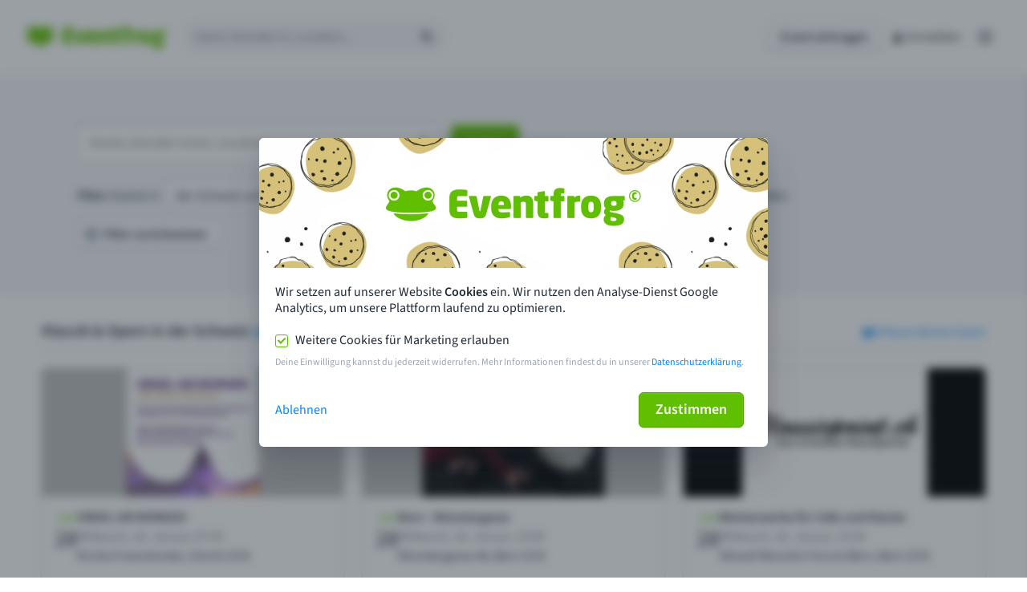

--- FILE ---
content_type: image/svg+xml
request_url: https://eventfrog.ch/img/country-flags/DE.svg
body_size: -424
content:
<svg xmlns="http://www.w3.org/2000/svg" viewBox="0 0 640 480">
    <path fill="#fc0" d="M0 320h640v160H0z" />
    <path fill="#000001" d="M0 0h640v160H0z" />
    <path fill="red" d="M0 160h640v160H0z" />
</svg>